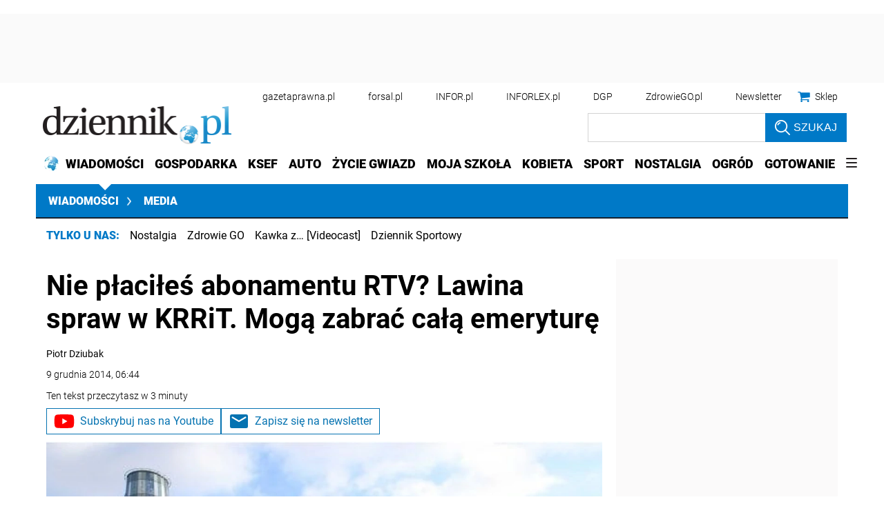

--- FILE ---
content_type: text/html; charset=utf-8
request_url: https://www.google.com/recaptcha/api2/aframe
body_size: 175
content:
<!DOCTYPE HTML><html><head><meta http-equiv="content-type" content="text/html; charset=UTF-8"></head><body><script nonce="3fgkX5tmCNmLlDPb8wGkKw">/** Anti-fraud and anti-abuse applications only. See google.com/recaptcha */ try{var clients={'sodar':'https://pagead2.googlesyndication.com/pagead/sodar?'};window.addEventListener("message",function(a){try{if(a.source===window.parent){var b=JSON.parse(a.data);var c=clients[b['id']];if(c){var d=document.createElement('img');d.src=c+b['params']+'&rc='+(localStorage.getItem("rc::a")?sessionStorage.getItem("rc::b"):"");window.document.body.appendChild(d);sessionStorage.setItem("rc::e",parseInt(sessionStorage.getItem("rc::e")||0)+1);localStorage.setItem("rc::h",'1768719085900');}}}catch(b){}});window.parent.postMessage("_grecaptcha_ready", "*");}catch(b){}</script></body></html>

--- FILE ---
content_type: text/plain; charset=UTF-8
request_url: https://at.teads.tv/fpc?analytics_tag_id=PUB_5576&tfpvi=&gdpr_status=22&gdpr_reason=220&gdpr_consent=&ccpa_consent=1---&shared_ids=&sv=d656f4a&
body_size: -87
content:
MjJhOGRhMzEtM2M1ZS00YTg2LThlY2QtMjZmMDI1YzE1NGNlIzYtNg==

--- FILE ---
content_type: application/javascript; charset=utf-8
request_url: https://fundingchoicesmessages.google.com/f/AGSKWxU4WukEDYgmq4nIgRT20-VbYe9D5BiadMDRaJMb6jvs36sCWafPe7FP2CRDjxkZfOKw-85h19Mixh-vdzq-qGqFgMeWVngXFVeJufuZZfLFEiqzjuz9bJWUt8u1xQh--G19ls34mc6jb7X0Haev5rI1m0EDzHJISVVYrIntZjbaCcWMUqK6aC5AzL3O/_/popounder4.&img2_adv=/original/ad_/ads/google1./ads/rawstory_
body_size: -1291
content:
window['88e297b7-9380-4a61-8c05-9b4f3e829df5'] = true;